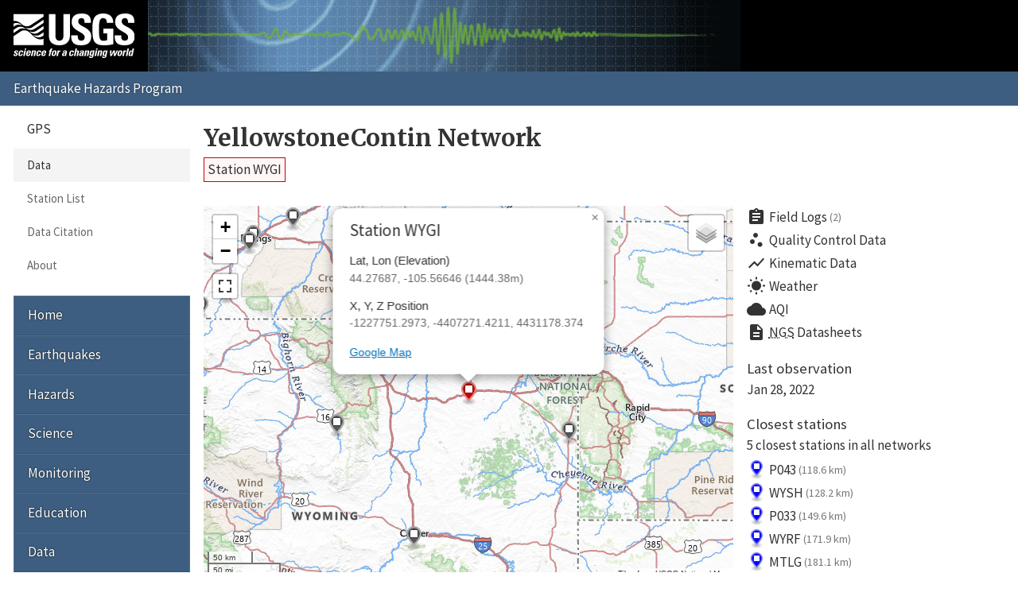

--- FILE ---
content_type: text/html; charset=UTF-8
request_url: https://earthquake.usgs.gov/monitoring/gps/YellowstoneContin/wygi
body_size: 19483
content:
<!DOCTYPE html>
<html lang="en">
<head>
  <title>Station WYGI | YellowstoneContin Network</title>
  <meta charset="utf-8"/>
  <meta name="viewport" content="width=device-width, initial-scale=1"/>
  <link rel="stylesheet" href="/theme/site/earthquake/index.css"/>
    <link rel="stylesheet" href="../lib/leaflet/leaflet.css" />
    <link rel="stylesheet" href="../css/station.css" />
  <meta name="description" content="USGS Earthquake Hazards Program, responsible for monitoring, reporting, and researching earthquakes and earthquake hazards"/><meta name="keywords" content="aftershock,earthquake,epicenter,fault,foreshock,geologist,geophysics,hazard,hypocenter,intensity,intensity scale,magnitude,magnitude scale,mercalli,plate,richter,seismic,seismicity,seismogram,seismograph,seismologist,seismology,subduction,tectonics,tsunami,quake,sismologico,sismologia"/><script id="_fed_an_ua_tag" async="async" src="/lib/Universal-Federated-Analytics-Min.1.0.js?agency=DOI&amp;subagency=USGS&amp;pua=UA-7320779-1"></script>  <link rel="stylesheet" href="https://fonts.googleapis.com/icon?family=Material+Icons|Merriweather:400,400italic,700|Source+Sans+Pro:400,300,700"/>
</head>
<body>

  <header role="banner" class="site-header">
    <a class="site-logo" href="/" title="U.S. Geological Survey">
      <img src="/theme/images/usgs-logo.svg" alt="USGS logo" />
    </a>
    <a class="jumplink-navigation" href="#site-sectionnav">Jump to Navigation</a>
      </header>

  <main role="main" class="page" aria-labelledby="page-header">
    <header class="page-header" id="page-header">
      <h1><a href="../YellowstoneContin">YellowstoneContin Network</a></h1>
    </header>

    <div class="page-content">
      <h2 class="subtitle">
        <a class="red button">Station WYGI</a>
      </h2><div class="row"><div class="column two-of-three"><div class="map"></div></div><div class="column one-of-three details"><ul class="links"><li>
          <a href="/monitoring/gps/YellowstoneContin/wygi/logs">
            <i class="material-icons">assignment</i>Field Logs<small>(2)</small>
          </a>
        </li><li>
          <a href="/monitoring/gps/YellowstoneContin/wygi/qc">
            <i class="material-icons">scatter_plot</i>Quality Control Data
          </a>
        </li><li>
          <a href="/monitoring/gps/YellowstoneContin/wygi/kinematic">
            <i class="material-icons">show_chart</i>Kinematic Data
          </a>
        </li><li>
          <a href="https://forecast.weather.gov/MapClick.php?textField1=44.2769&textField2=-105.5665">
            <i class="material-icons">wb_sunny</i>Weather
          </a>
        </li><li>
          <a href="https://www.purpleair.com/map?opt=1/mAQI/a10/cC0#8/44.2769/-105.5665">
            <i class="material-icons">cloud</i>AQI
          </a>
        </li><li>
          <a href="https://www.ngs.noaa.gov/cgi-bin/ds_radius.prl?selectedFormat=Decimal+Degrees&DLatBox=44.276871&DLonBox=105.566455&RadBox=0.5&StabilSelected=0&TypeSelected=X-0&SubmitBtn=Submit">
            <i class="material-icons">description</i><abbr title="National Geodetic Survey">NGS</abbr>&nbsp;Datasheets
          </a>
        </li></ul><dl><dt>Last observation</dt><dd class="lastUpdate">Jan 28, 2022</dd><dt>Closest stations</dt><dd><p>5 closest stations in all networks</p><ul class="closest links"><li>
          <a href="/monitoring/gps/YellowstoneContin_ITRF2014/p043" title="YellowstoneContin_ITRF2014 Network">
            <img src="/monitoring/gps/img/pin-s-square+blue-2x.png" alt="square+blue station icon" />
            P043
            <small>(118.6 km)</small>
          </a>
        </li><li>
          <a href="/monitoring/gps/YellowstoneContin_ITRF2014/wysh" title="YellowstoneContin_ITRF2014 Network">
            <img src="/monitoring/gps/img/pin-s-square+blue-2x.png" alt="square+blue station icon" />
            WYSH
            <small>(128.2 km)</small>
          </a>
        </li><li>
          <a href="/monitoring/gps/YellowstoneContin_ITRF2014/p033" title="YellowstoneContin_ITRF2014 Network">
            <img src="/monitoring/gps/img/pin-s-square+blue-2x.png" alt="square+blue station icon" />
            P033
            <small>(149.6 km)</small>
          </a>
        </li><li>
          <a href="/monitoring/gps/YellowstoneContin_ITRF2014/wyrf" title="YellowstoneContin_ITRF2014 Network">
            <img src="/monitoring/gps/img/pin-s-square+blue-2x.png" alt="square+blue station icon" />
            WYRF
            <small>(171.9 km)</small>
          </a>
        </li><li>
          <a href="/monitoring/gps/YellowstoneContin_ITRF2014/mtlg" title="YellowstoneContin_ITRF2014 Network">
            <img src="/monitoring/gps/img/pin-s-square+blue-2x.png" alt="square+blue station icon" />
            MTLG
            <small>(181.1 km)</small>
          </a>
        </li></ul></dd></dl><nav>
          <h4>This station is in 1 other network</h4>
          <ul class="other pipelist no-style">
            <li><a href="/monitoring/gps/YellowstoneContin/wygi" class="selected">YellowstoneContin<small>(hidden)</small></a></li><li><a href="/monitoring/gps/YellowstoneContin_ITRF2014/wygi" class="">YellowstoneContin_ITRF2014</a></li>
          </ul>
        </nav></div></div><div class="tablist">
          <section class="panel" data-title="NA-fixed">
            <header>
              <h2>NA-fixed</h2>
            </header>
            <h3>Plots</h3>
            <div class="plots">
              <div class="image"><img src="/monitoring/gps/data/networks/YellowstoneContin/wygi/nafixed/wygi.png" alt="Plot showing NA-fixed data (All data)" /></div>
              <div class="meta">
      <nav class="nav-plots nafixed">
        <h4>Detrended</h4>
        <ul class="no-style pipelist">
          <li><a href="/monitoring/gps/data/networks/YellowstoneContin/wygi/nafixed/wygi_30.png">Past 30 days</a></li>
          <li><a href="/monitoring/gps/data/networks/YellowstoneContin/wygi/nafixed/wygi_90.png">Past 90 days</a></li>
          <li><a href="/monitoring/gps/data/networks/YellowstoneContin/wygi/nafixed/wygi_365.png">Past year</a></li>
          <li><a href="/monitoring/gps/data/networks/YellowstoneContin/wygi/nafixed/wygi_730.png">Past 2 years</a></li>
          <li><a href="/monitoring/gps/data/networks/YellowstoneContin/wygi/nafixed/wygi.png" class="selected">All data</a></li>
        </ul>
        <h4>Trended</h4>
        <ul class="no-style pipelist">
          <li><a href="/monitoring/gps/data/networks/YellowstoneContin/wygi/nafixed/wygi_wtrend.png">All data</a></li>
        </ul>
      </nav><p>These plots depict the North, East and Up components of
      the station as a function of time.
      <a href="https://pubs.geoscienceworld.org/ssa/srl/article/88/3/916/284075/global-positioning-system-data-collection">More
      detailed explanation</a> &raquo;</p>
      <p>Dashed vertical lines show offsets (when present) due to:</p>
      <ul class="no-style">
        <li><mark class="green">Green</mark> &ndash; antenna changes from site logs</li>
        <li><mark class="red">Red</mark> &ndash; earthquakes</li>
        <li><mark class="blue">Blue</mark> &ndash; manually entered</li>
      </ul></div>
            </div>
            <h3 class="clear">Downloads</h3>
            
      <nav class="nav-downloads">
        <div>
          <h4>Raw Data</h4>
          <ul class="no-style downloads">
            <li><a href="/monitoring/gps/data/networks/YellowstoneContin/wygi/nafixed/wygi.rneu" class="text">All</a></li>
          </ul>
        </div>
        <div>
          <h4>Detrended Data</h4>
          <ul class="no-style downloads">
            <li><a href="/monitoring/gps/data/networks/YellowstoneContin/wygi/nafixed/wygi_N.data.gz" class="zip">North</a></li>
            <li><a href="/monitoring/gps/data/networks/YellowstoneContin/wygi/nafixed/wygi_E.data.gz" class="zip">East</a></li>
            <li><a href="/monitoring/gps/data/networks/YellowstoneContin/wygi/nafixed/wygi_U.data.gz" class="zip">Up</a></li>
          </ul>
        </div>
        <div>
          <h4>Trended Data</h4>
          <ul class="no-style downloads">
            <li><a href="/monitoring/gps/data/networks/YellowstoneContin/wygi/nafixed/wygi_N_wtrend.data.gz" class="zip">North</a></li>
            <li><a href="/monitoring/gps/data/networks/YellowstoneContin/wygi/nafixed/wygi_E_wtrend.data.gz" class="zip">East</a></li>
            <li><a href="/monitoring/gps/data/networks/YellowstoneContin/wygi/nafixed/wygi_U_wtrend.data.gz" class="zip">Up</a></li>
          </ul>
        </div>
        <div>
          <h4>Deleted Points</h4>
          <ul class="no-style downloads">
            <li><a href="wygi/nafixed/deleted" class="text">All</a></li>
          </ul>
        </div></nav>
            <h3>Velocities</h3><div class="scroll-wrapper"><table><tr><td class="empty freeze"></td><th>Velocity (mm/yr)</th><th>Velocity standard deviation (mm/yr)</th><th>Last observation</th><th>Intercept (mm)</th><th>Intercept standard deviation (mm)</th></tr><tr class="north"><th class="freeze">North</th><td>-1.79</td><td>1.04</td><td>2022-01-27</td><td>1.18</td><td>0.63</td></tr><tr class="east"><th class="freeze">East</th><td>1.09</td><td>1.03</td><td>2022-01-27</td><td>-0.03</td><td>0.59</td></tr><tr class="up"><th class="freeze">Up</th><td>-5.12</td><td>2.86</td><td>2022-01-27</td><td>4.28</td><td>1.95</td></tr></table></div><h3>Noise</h3><div class="scroll-wrapper"><table><tr><td class="empty freeze"></td><th>White noise (mm)</th><th>Amplitude of first power law (mm/yr^(<em>n<sub>1</sub></em>/4))</th><th><em>n<sub>1</sub></em> (spectral index of first power law)</th><th>Lower frequency limit for band-pass (BP) filtered noise (cycle/year)</th><th>Upper frequency limit for band-pass (BP) filtered noise (cycle/year) </th><th>Number of poles for BP filtered noise</th><th>Amplitude of BP filtered noise (mm)</th><th><em>n<sub>2</sub></em> (spectral index of second power law)</th><th>Amplitude of second power law (mm/yr^(<em>n<sub>2</sub></em>/4))</th></tr><tr class="north"><th class="freeze">North</th><td>0.85</td><td>1.70</td><td>1.00</td><td>0.50000</td><td>2.00000</td><td>1</td><td>0.000</td><td>2.00</td><td>0.50</td></tr><tr class="east"><th class="freeze">East</th><td>0.84</td><td>1.40</td><td>1.00</td><td>0.50000</td><td>2.00000</td><td>1</td><td>0.000</td><td>2.00</td><td>0.60</td></tr><tr class="up"><th class="freeze">Up</th><td>3.20</td><td>6.40</td><td>1.00</td><td>0.50000</td><td>2.00000</td><td>1</td><td>0.000</td><td>2.00</td><td>0.50</td></tr></table></div>
          </section>
          <section class="panel" data-title="ITRF2008">
            <header>
              <h2>ITRF2008</h2>
            </header>
            <h3>Plots</h3>
            <div class="plots">
              <div class="image"><img src="/monitoring/gps/data/networks/YellowstoneContin/wygi/itrf2008/wygi.png" alt="Plot showing ITRF2008 data (All data)" /></div>
              <div class="meta">
      <nav class="nav-plots itrf2008">
        <h4>Detrended</h4>
        <ul class="no-style pipelist">
          <li><a href="/monitoring/gps/data/networks/YellowstoneContin/wygi/itrf2008/wygi_30.png">Past 30 days</a></li>
          <li><a href="/monitoring/gps/data/networks/YellowstoneContin/wygi/itrf2008/wygi_90.png">Past 90 days</a></li>
          <li><a href="/monitoring/gps/data/networks/YellowstoneContin/wygi/itrf2008/wygi_365.png">Past year</a></li>
          <li><a href="/monitoring/gps/data/networks/YellowstoneContin/wygi/itrf2008/wygi_730.png">Past 2 years</a></li>
          <li><a href="/monitoring/gps/data/networks/YellowstoneContin/wygi/itrf2008/wygi.png" class="selected">All data</a></li>
        </ul>
        <h4>Trended</h4>
        <ul class="no-style pipelist">
          <li><a href="/monitoring/gps/data/networks/YellowstoneContin/wygi/itrf2008/wygi_wtrend.png">All data</a></li>
        </ul>
      </nav><p>These plots depict the X, Y and Z components of
      the station as a function of time.
      <a href="https://pubs.geoscienceworld.org/ssa/srl/article/88/3/916/284075/global-positioning-system-data-collection">More
      detailed explanation</a> &raquo;</p>
      <p>Dashed vertical lines show offsets (when present) due to:</p>
      <ul class="no-style">
        <li><mark class="green">Green</mark> &ndash; antenna changes from site logs</li>
        <li><mark class="red">Red</mark> &ndash; earthquakes</li>
        <li><mark class="blue">Blue</mark> &ndash; manually entered</li>
      </ul></div>
            </div>
            <h3 class="clear">Downloads</h3>
            
      <nav class="nav-downloads">
        <div>
          <h4>Raw Data</h4>
          <ul class="no-style downloads">
            <li><a href="/monitoring/gps/data/networks/YellowstoneContin/wygi/itrf2008/wygi.rneu" class="text">All</a></li>
          </ul>
        </div>
        <div>
          <h4>Detrended Data</h4>
          <ul class="no-style downloads">
            <li><a href="/monitoring/gps/data/networks/YellowstoneContin/wygi/itrf2008/wygi_N.data.gz" class="zip">North</a></li>
            <li><a href="/monitoring/gps/data/networks/YellowstoneContin/wygi/itrf2008/wygi_E.data.gz" class="zip">East</a></li>
            <li><a href="/monitoring/gps/data/networks/YellowstoneContin/wygi/itrf2008/wygi_U.data.gz" class="zip">Up</a></li>
          </ul>
        </div>
        <div>
          <h4>Trended Data</h4>
          <ul class="no-style downloads">
            <li><a href="/monitoring/gps/data/networks/YellowstoneContin/wygi/itrf2008/wygi_N_wtrend.data.gz" class="zip">North</a></li>
            <li><a href="/monitoring/gps/data/networks/YellowstoneContin/wygi/itrf2008/wygi_E_wtrend.data.gz" class="zip">East</a></li>
            <li><a href="/monitoring/gps/data/networks/YellowstoneContin/wygi/itrf2008/wygi_U_wtrend.data.gz" class="zip">Up</a></li>
          </ul>
        </div>
        <div>
          <h4>Deleted Points</h4>
          <ul class="no-style downloads">
            <li><a href="wygi/itrf2008/deleted" class="text">All</a></li>
          </ul>
        </div></nav>
            <h3>Velocities</h3><div class="scroll-wrapper"><table><tr><td class="empty freeze"></td><th>Velocity (mm/yr)</th><th>Velocity standard deviation (mm/yr)</th><th>Last observation</th><th>Intercept (mm)</th><th>Intercept standard deviation (mm)</th></tr><tr class="north"><th class="freeze">North</th><td>-7.12</td><td>1.04</td><td>2022-01-28</td><td>4.39</td><td>0.63</td></tr><tr class="east"><th class="freeze">East</th><td>-15.89</td><td>1.03</td><td>2022-01-28</td><td>10.17</td><td>0.59</td></tr><tr class="up"><th class="freeze">Up</th><td>1.06</td><td>2.85</td><td>2022-01-28</td><td>0.64</td><td>1.95</td></tr></table></div><h3>Noise</h3><div class="scroll-wrapper"><table><tr><td class="empty freeze"></td><th>White noise (mm)</th><th>Amplitude of first power law (mm/yr^(<em>n<sub>1</sub></em>/4))</th><th><em>n<sub>1</sub></em> (spectral index of first power law)</th><th>Lower frequency limit for band-pass (BP) filtered noise (cycle/year)</th><th>Upper frequency limit for band-pass (BP) filtered noise (cycle/year) </th><th>Number of poles for BP filtered noise</th><th>Amplitude of BP filtered noise (mm)</th><th><em>n<sub>2</sub></em> (spectral index of second power law)</th><th>Amplitude of second power law (mm/yr^(<em>n<sub>2</sub></em>/4))</th></tr><tr class="north"><th class="freeze">North</th><td>0.85</td><td>1.70</td><td>1.00</td><td>0.50000</td><td>2.00000</td><td>1</td><td>0.000</td><td>2.00</td><td>0.50</td></tr><tr class="east"><th class="freeze">East</th><td>0.84</td><td>1.40</td><td>1.00</td><td>0.50000</td><td>2.00000</td><td>1</td><td>0.000</td><td>2.00</td><td>0.60</td></tr><tr class="up"><th class="freeze">Up</th><td>3.20</td><td>6.40</td><td>1.00</td><td>0.50000</td><td>2.00000</td><td>1</td><td>0.000</td><td>2.00</td><td>0.50</td></tr></table></div>
          </section>
          <section class="panel" data-title="Filtered">
            <header>
              <h2>Filtered</h2>
            </header>
            <h3>Plots</h3>
            <div class="plots">
              <div class="image"><img src="/monitoring/gps/data/networks/YellowstoneContin/wygi/filtered/wygi.png" alt="Plot showing Filtered data (All data)" /></div>
              <div class="meta">
      <nav class="nav-plots filtered">
        <h4>Detrended</h4>
        <ul class="no-style pipelist">
          <li><a href="/monitoring/gps/data/networks/YellowstoneContin/wygi/filtered/wygi_30.png">Past 30 days</a></li>
          <li><a href="/monitoring/gps/data/networks/YellowstoneContin/wygi/filtered/wygi_90.png">Past 90 days</a></li>
          <li><a href="/monitoring/gps/data/networks/YellowstoneContin/wygi/filtered/wygi_365.png">Past year</a></li>
          <li><a href="/monitoring/gps/data/networks/YellowstoneContin/wygi/filtered/wygi_730.png">Past 2 years</a></li>
          <li><a href="/monitoring/gps/data/networks/YellowstoneContin/wygi/filtered/wygi.png" class="selected">All data</a></li>
        </ul>
        <h4>Trended</h4>
        <ul class="no-style pipelist">
          <li><a href="/monitoring/gps/data/networks/YellowstoneContin/wygi/filtered/wygi_wtrend.png">All data</a></li>
        </ul>
      </nav><p>These plots depict the North, East and Up components of
      the station as a function of time.
      <a href="https://pubs.geoscienceworld.org/ssa/srl/article/88/3/916/284075/global-positioning-system-data-collection">More
      detailed explanation</a> &raquo;</p>
      <p>Dashed vertical lines show offsets (when present) due to:</p>
      <ul class="no-style">
        <li><mark class="green">Green</mark> &ndash; antenna changes from site logs</li>
        <li><mark class="red">Red</mark> &ndash; earthquakes</li>
        <li><mark class="blue">Blue</mark> &ndash; manually entered</li>
      </ul></div>
            </div>
            <h3 class="clear">Downloads</h3>
            
      <nav class="nav-downloads">
        <div>
          <h4>Raw Data</h4>
          <ul class="no-style downloads">
            <li><a href="/monitoring/gps/data/networks/YellowstoneContin/wygi/filtered/wygi.rneu" class="text">All</a></li>
          </ul>
        </div>
        <div>
          <h4>Detrended Data</h4>
          <ul class="no-style downloads">
            <li><a href="/monitoring/gps/data/networks/YellowstoneContin/wygi/filtered/wygi_N.data.gz" class="zip">North</a></li>
            <li><a href="/monitoring/gps/data/networks/YellowstoneContin/wygi/filtered/wygi_E.data.gz" class="zip">East</a></li>
            <li><a href="/monitoring/gps/data/networks/YellowstoneContin/wygi/filtered/wygi_U.data.gz" class="zip">Up</a></li>
          </ul>
        </div>
        <div>
          <h4>Trended Data</h4>
          <ul class="no-style downloads">
            <li><a href="/monitoring/gps/data/networks/YellowstoneContin/wygi/filtered/wygi_N_wtrend.data.gz" class="zip">North</a></li>
            <li><a href="/monitoring/gps/data/networks/YellowstoneContin/wygi/filtered/wygi_E_wtrend.data.gz" class="zip">East</a></li>
            <li><a href="/monitoring/gps/data/networks/YellowstoneContin/wygi/filtered/wygi_U_wtrend.data.gz" class="zip">Up</a></li>
          </ul>
        </div>
        <div>
          <h4>Deleted Points</h4>
          <ul class="no-style downloads">
            <li><a href="wygi/filtered/deleted" class="text">All</a></li>
          </ul>
        </div></nav>
            <h3>Velocities</h3><div class="scroll-wrapper"><table><tr><td class="empty freeze"></td><th>Velocity (mm/yr)</th><th>Velocity standard deviation (mm/yr)</th><th>Last observation</th><th>Intercept (mm)</th><th>Intercept standard deviation (mm)</th></tr><tr class="north"><th class="freeze">North</th><td>0.38</td><td>1.04</td><td>2022-01-28</td><td>0.02</td><td>0.63</td></tr><tr class="east"><th class="freeze">East</th><td>-0.18</td><td>1.03</td><td>2022-01-28</td><td>0.25</td><td>0.59</td></tr><tr class="up"><th class="freeze">Up</th><td>-4.17</td><td>2.85</td><td>2022-01-28</td><td>3.71</td><td>1.95</td></tr></table></div><h3>Noise</h3><div class="scroll-wrapper"><table><tr><td class="empty freeze"></td><th>White noise (mm)</th><th>Amplitude of first power law (mm/yr^(<em>n<sub>1</sub></em>/4))</th><th><em>n<sub>1</sub></em> (spectral index of first power law)</th><th>Lower frequency limit for band-pass (BP) filtered noise (cycle/year)</th><th>Upper frequency limit for band-pass (BP) filtered noise (cycle/year) </th><th>Number of poles for BP filtered noise</th><th>Amplitude of BP filtered noise (mm)</th><th><em>n<sub>2</sub></em> (spectral index of second power law)</th><th>Amplitude of second power law (mm/yr^(<em>n<sub>2</sub></em>/4))</th></tr><tr class="north"><th class="freeze">North</th><td>0.85</td><td>1.70</td><td>1.00</td><td>0.50000</td><td>2.00000</td><td>1</td><td>0.000</td><td>2.00</td><td>0.50</td></tr><tr class="east"><th class="freeze">East</th><td>0.84</td><td>1.40</td><td>1.00</td><td>0.50000</td><td>2.00000</td><td>1</td><td>0.000</td><td>2.00</td><td>0.60</td></tr><tr class="up"><th class="freeze">Up</th><td>3.20</td><td>6.40</td><td>1.00</td><td>0.50000</td><td>2.00000</td><td>1</td><td>0.000</td><td>2.00</td><td>0.50</td></tr></table></div>
          </section></div><p><small>These results are preliminary. The station positions are
      unchecked and should not be used for any engineering applications. There
      may be errors in the antenna heights. The velocities are very dependent
      on the length of the span of observations. The presence of outliers
      (errant observations) sometimes contaminates the velocities.</small></p><p class="back">&laquo; <a href="/monitoring/gps/YellowstoneContin">Back to YellowstoneContin Network</a></p><script>
        var data = {
          stations: {"generated":"Fri, 16 Jan 2026 22:22:23 +0000","count":171,"type":"FeatureCollection","features":[{"geometry":{"coordinates":[-112.92747057525936,44.074385643284991],"type":"Point"},"id":3645,"properties":{"days":2300,"elevation":1946.0148167213572,"lastUpdate":"2019-09-30","showcoords":1,"station":"8mil","type":"continuous","x":-1788545.8191,"y":-4228424.0773999998,"z":4415387.0096000005},"type":"Feature"},{"geometry":{"coordinates":[-111.06374107884771,42.773119019263724],"type":"Point"},"id":185,"properties":{"days":1483,"elevation":1975.525237322242,"lastUpdate":"2021-12-25","showcoords":1,"station":"ahid","type":"continuous","x":-1685815.5841000001,"y":-4377138.7208000002,"z":4310376.0691999998},"type":"Feature"},{"geometry":{"coordinates":[-112.62261258049189,43.667018934392566],"type":"Point"},"id":229,"properties":{"days":2321,"elevation":1556.2349464218946,"lastUpdate":"2019-09-09","showcoords":1,"station":"arng","type":"continuous","x":-1777983.4576999999,"y":-4266583.9828000003,"z":4382478.0585000003},"type":"Feature"},{"geometry":{"coordinates":[-111.5261273905364,44.185044308955398],"type":"Point"},"id":296,"properties":{"days":1580,"elevation":1789.903559797038,"lastUpdate":"2021-09-19","showcoords":1,"station":"bbid","type":"continuous","x":-1681418.7590000001,"y":-4262828.6041999999,"z":4424106.4073000001},"type":"Feature"},{"geometry":{"coordinates":[-113.40584822586503,44.315615871999718],"type":"Point"},"id":300,"properties":{"days":2300,"elevation":2173.3940626834542,"lastUpdate":"2019-09-30","showcoords":1,"station":"bcyi","type":"continuous","x":-1816427.0014,"y":-4196339.9354999997,"z":4434769.8157000002},"type":"Feature"},{"geometry":{"coordinates":[-107.99648652768295,45.97118321095531],"type":"Point"},"id":324,"properties":{"days":7029,"elevation":873.79430896384713,"lastUpdate":"2006-10-19","showcoords":1,"station":"bil1","type":"continuous","x":-1372156.8096,"y":-4223945.7459000004,"z":4563650.2092000004},"type":"Feature"},{"geometry":{"coordinates":[-114.89055565488907,42.613134706871477],"type":"Point"},"id":4912,"properties":{"days":2032,"elevation":1079.0613905153834,"lastUpdate":"2020-06-24","showcoords":1,"station":"blkm","type":"continuous","x":-1978986.7290000001,"y":-4265202.7585000005,"z":4296702.6231000004},"type":"Feature"},{"geometry":{"coordinates":[-114.88947646333033,42.61184198346141],"type":"Point"},"id":4913,"properties":{"days":2809,"elevation":1088.0556353393931,"lastUpdate":"2018-05-09","showcoords":1,"station":"blks","type":"continuous","x":-1978950.1030999999,"y":-4265334.2463999996,"z":4296603.0104},"type":"Feature"},{"geometry":{"coordinates":[-114.89146661112541,42.616123368784031],"type":"Point"},"id":4914,"properties":{"days":2809,"elevation":1072.64419430006,"lastUpdate":"2018-05-09","showcoords":1,"station":"blok","type":"continuous","x":-1978957.9271,"y":-4264963.0734999999,"z":4296942.6436000001},"type":"Feature"},{"geometry":{"coordinates":[-109.55780193522143,42.767126988172514],"type":"Point"},"id":352,"properties":{"days":1449,"elevation":2215.5752823456387,"lastUpdate":"2022-01-28","showcoords":1,"station":"blw2","type":"continuous","x":-1570409.9661999999,"y":-4420523.2015000004,"z":4310050.2774999999},"type":"Feature"},{"geometry":{"coordinates":[-109.55780175729637,42.767126924448384],"type":"Point"},"id":353,"properties":{"days":8514,"elevation":2215.6689447117465,"lastUpdate":"2002-09-25","showcoords":1,"station":"blwy","type":"continuous","x":-1570409.9771,"y":-4420523.2757000001,"z":4310050.3359000003},"type":"Feature"},{"geometry":{"coordinates":[-117.84353040844763,42.779501358524499],"type":"Point"},"id":397,"properties":{"days":1449,"elevation":1180.8792602517335,"lastUpdate":"2022-01-28","showcoords":1,"station":"burn","type":"continuous","x":-2190267.0784,"y":-4146571.9323,"z":4310356.9403999997},"type":"Feature"},{"geometry":{"coordinates":[-112.63525174432067,43.830296944919716],"type":"Point"},"id":563,"properties":{"days":2300,"elevation":1532.9233849458956,"lastUpdate":"2019-09-30","showcoords":1,"station":"crbg","type":"continuous","x":-1774088.9576000001,"y":-4254594.892,"z":4395570.0902000004},"type":"Feature"},{"geometry":{"coordinates":[-111.92890927479323,41.253196395998764],"type":"Point"},"id":741,"properties":{"days":1663,"elevation":1677.8330403212092,"lastUpdate":"2021-06-28","showcoords":1,"station":"eout","type":"continuous","x":-1793842.2489,"y":-4455824.9842999997,"z":4184710.4432999999},"type":"Feature"},{"geometry":{"coordinates":[-112.06439185665289,43.985950815696242],"type":"Point"},"id":871,"properties":{"days":2315,"elevation":1552.049242032127,"lastUpdate":"2019-09-15","showcoords":1,"station":"gbig","type":"continuous","x":-1727110.0003,"y":-4260953.8573000003,"z":4408046.4353999998},"type":"Feature"},{"geometry":{"coordinates":[-111.42163403762859,42.93777651304999],"type":"Point"},"id":933,"properties":{"days":2684,"elevation":2198.3521298474302,"lastUpdate":"2018-09-11","showcoords":1,"station":"grrg","type":"continuous","x":-1708638.2237,"y":-4355089.6536999997,"z":4323941.2143000001},"type":"Feature"},{"geometry":{"coordinates":[-113.24121394352781,43.244091495754994],"type":"Point"},"id":941,"properties":{"days":1449,"elevation":1539.1100523641401,"lastUpdate":"2022-01-28","showcoords":1,"station":"gtrg","type":"continuous","x":-1836694.5743,"y":-4276830.5480000004,"z":4348349.1520999996},"type":"Feature"},{"geometry":{"coordinates":[-112.16656610483558,43.962751389747041],"type":"Point"},"id":977,"properties":{"days":8840,"elevation":1528.9717681517095,"lastUpdate":"2001-11-03","showcoords":1,"station":"hamg","type":"continuous","x":-1735374.9049,"y":-4259509.7163000004,"z":4406174.8987999996},"type":"Feature"},{"geometry":{"coordinates":[-114.41404585797832,43.562580138594186],"type":"Point"},"id":1024,"properties":{"days":4538,"elevation":1769.7068275715881,"lastUpdate":"2013-08-14","showcoords":1,"station":"hlid","type":"continuous","x":-1913866.6170000001,"y":-4216347.7527000001,"z":4374222.1544000003},"type":"Feature"},{"geometry":{"coordinates":[-113.10013011866609,43.713279049959191],"type":"Point"},"id":1066,"properties":{"days":3019,"elevation":2640.6850914893057,"lastUpdate":"2017-10-11","showcoords":1,"station":"hpig","type":"continuous","x":-1812394.3418000001,"y":-4249072.3306,"z":4386944.8826000001},"type":"Feature"},{"geometry":{"coordinates":[-110.53596288659051,44.613600665068233],"type":"Point"},"id":1087,"properties":{"days":1449,"elevation":2406.7728665455702,"lastUpdate":"2022-01-28","showcoords":1,"station":"hvwy","type":"continuous","x":-1595965.5660999999,"y":-4260449.6994000003,"z":4458573.5729999999},"type":"Feature"},{"geometry":{"coordinates":[-113.09667118143511,43.927452014807564],"type":"Point"},"id":1090,"properties":{"days":2762,"elevation":1716.2330310630132,"lastUpdate":"2018-06-25","showcoords":1,"station":"hwfg","type":"continuous","x":-1805410.4271,"y":-4233407.0390999997,"z":4403480.1612},"type":"Feature"},{"geometry":{"coordinates":[-111.56511640050694,41.607240625455816],"type":"Point"},"id":1091,"properties":{"days":1449,"elevation":1714.9281059001109,"lastUpdate":"2022-01-28","showcoords":1,"station":"hwut","type":"continuous","x":-1755958.7398000001,"y":-4442946.6924000001,"z":4214224.1566000003},"type":"Feature"},{"geometry":{"coordinates":[-112.94149615507476,44.330339286535875],"type":"Point"},"id":1103,"properties":{"days":2892,"elevation":2502.4091745899586,"lastUpdate":"2018-02-15","showcoords":1,"station":"icig","type":"continuous","x":-1782004.6114000001,"y":-4210086.8300000001,"z":4436170.5758999996},"type":"Feature"},{"geometry":{"coordinates":[-112.04160416389125,43.48163236278004],"type":"Point"},"id":5150,"properties":{"days":1449,"elevation":1427.6659361281213,"lastUpdate":"2022-01-28","showcoords":1,"station":"idbb","type":"continuous","x":-1739921.7847,"y":-4297470.5650000004,"z":4367463.6862000003},"type":"Feature"},{"geometry":{"coordinates":[-111.78355037458648,43.820360420698343],"type":"Point"},"id":5151,"properties":{"days":20469,"elevation":1493.1079355517381,"lastUpdate":"","showcoords":1,"station":"idby","type":"continuous","x":-1710923.8735,"y":-4281179.0914000003,"z":4394745.8191},"type":"Feature"},{"geometry":{"coordinates":[-114.22013093792249,44.515134867590291],"type":"Point"},"id":5152,"properties":{"days":1449,"elevation":1545.204093923815,"lastUpdate":"2022-01-28","showcoords":1,"station":"idch","type":"continuous","x":-1869328.2180000001,"y":-4155538.3650000002,"z":4450170.9310999997},"type":"Feature"},{"geometry":{"coordinates":[-111.11027087260345,43.74611664882547],"type":"Point"},"id":5153,"properties":{"days":20469,"elevation":1863.9188092082857,"lastUpdate":"","showcoords":1,"station":"iddr","type":"continuous","x":-1662651.7169000001,"y":-4306563.9135999996,"z":4389045.2988},"type":"Feature"},{"geometry":{"coordinates":[-112.23587198264069,44.174193759773495],"type":"Point"},"id":5154,"properties":{"days":1449,"elevation":1558.9631996474156,"lastUpdate":"2022-01-28","showcoords":1,"station":"iddu","type":"continuous","x":-1734349.0571999999,"y":-4242298.3646,"z":4423080.5809000004},"type":"Feature"},{"geometry":{"coordinates":[-112.05200200145508,43.518583343100651],"type":"Point"},"id":5155,"properties":{"days":20469,"elevation":1438.0589059745025,"lastUpdate":"","showcoords":1,"station":"idif","type":"continuous","x":-1739643.2445,"y":-4294541.9337999998,"z":4370449.4177999999},"type":"Feature"},{"geometry":{"coordinates":[-111.29670082039982,43.409476875445527],"type":"Point"},"id":5156,"properties":{"days":20469,"elevation":1614.3059189405808,"lastUpdate":"","showcoords":1,"station":"idir","type":"continuous","x":-1685956.7309999999,"y":-4324991.2377000004,"z":4361770.3809000002},"type":"Feature"},{"geometry":{"coordinates":[-113.0090821227648,43.54816294001197],"type":"Point"},"id":5157,"properties":{"days":1449,"elevation":1508.4318434202544,"lastUpdate":"2022-01-28","showcoords":1,"station":"idnl","type":"continuous","x":-1810269.0449999999,"y":-4262847.7729000002,"z":4372880.9824999999},"type":"Feature"},{"geometry":{"coordinates":[-112.43176177385345,42.865559370639758],"type":"Point"},"id":4010,"properties":{"days":1449,"elevation":1379.4051874393556,"lastUpdate":"2022-01-28","showcoords":1,"station":"idpo","type":"continuous","x":-1787004.8221,"y":-4328786.0647999998,"z":4317505.2866000002},"type":"Feature"},{"geometry":{"coordinates":[-113.8969340565082,45.192073189571801],"type":"Point"},"id":5158,"properties":{"days":1449,"elevation":1184.5887276429789,"lastUpdate":"2022-01-28","showcoords":1,"station":"idsn","type":"continuous","x":-1824256.4941,"y":-4117263.557,"z":4503257.2715999996},"type":"Feature"},{"geometry":{"coordinates":[-110.4002208672446,44.56507601859748],"type":"Point"},"id":1286,"properties":{"days":1449,"elevation":2424.3586521012135,"lastUpdate":"2022-01-28","showcoords":1,"station":"lkwy","type":"continuous","x":-1587191.8594,"y":-4267779.9397,"z":4454744.3414000003},"type":"Feature"},{"geometry":{"coordinates":[-112.93349159981611,43.722535927330135],"type":"Point"},"id":4358,"properties":{"days":2762,"elevation":1458.4449069059481,"lastUpdate":"2018-06-25","showcoords":1,"station":"llrg","type":"continuous","x":-1799418.7145,"y":-4252883.7437000005,"z":4386871.4165000003},"type":"Feature"},{"geometry":{"coordinates":[-114.09686916952795,46.762851778120471],"type":"Point"},"id":5159,"properties":{"days":1449,"elevation":1109.3473338547271,"lastUpdate":"2022-01-28","showcoords":1,"station":"lolo","type":"continuous","x":-1787326.3628,"y":-3996203.9564999999,"z":4624553.3167000003},"type":"Feature"},{"geometry":{"coordinates":[-113.49891630240033,44.24195464003769],"type":"Point"},"id":4467,"properties":{"days":2371,"elevation":2322.3989002310354,"lastUpdate":"2019-07-21","showcoords":1,"station":"lrid","type":"continuous","x":-1825562.7590999999,"y":-4198724.0769999996,"z":4429011.6665000003},"type":"Feature"},{"geometry":{"coordinates":[-112.24683874949454,41.592098160687307],"type":"Point"},"id":1324,"properties":{"days":1449,"elevation":1564.9342747305705,"lastUpdate":"2022-01-28","showcoords":1,"station":"ltut","type":"continuous","x":-1809077.0902,"y":-4422669.6935000001,"z":4212866.5908000004},"type":"Feature"},{"geometry":{"coordinates":[-110.68930161452445,44.973427675166334],"type":"Point"},"id":1363,"properties":{"days":1449,"elevation":1824.2533232688527,"lastUpdate":"2022-01-28","showcoords":1,"station":"mawy","type":"continuous","x":-1597259.1274999999,"y":-4229411.8164999997,"z":4486549.1656999998},"type":"Feature"},{"geometry":{"coordinates":[-103.27467936861488,46.905162895398817],"type":"Point"},"id":1374,"properties":{"days":6476,"elevation":822.22150249184119,"lastUpdate":"2008-04-24","showcoords":1,"station":"mdr3","type":"continuous","x":-1002508.8265,"y":-4249297.8288000003,"z":4635168.4851000002},"type":"Feature"},{"geometry":{"coordinates":[-114.89420923348068,42.614261784797272],"type":"Point"},"id":4915,"properties":{"days":2032,"elevation":1015.8191209063,"lastUpdate":"2020-06-24","showcoords":1,"station":"midb","type":"continuous","x":-1979203.4239000001,"y":-4264957.4334000004,"z":4296751.9603000004},"type":"Feature"},{"geometry":{"coordinates":[-114.10886163517392,46.929404541313659],"type":"Point"},"id":4040,"properties":{"days":1449,"elevation":960.08128950555113,"lastUpdate":"2022-01-28","showcoords":1,"station":"msol","type":"continuous","x":-1782602.8241000001,"y":-3983405.5279999999,"z":4637110.2089999998},"type":"Feature"},{"geometry":{"coordinates":[-108.91429791564529,45.269753630227505],"type":"Point"},"id":5160,"properties":{"days":1449,"elevation":1106.0021130837774,"lastUpdate":"2022-01-28","showcoords":1,"station":"mtbr","type":"continuous","x":-1457757.5541000001,"y":-4254296.8175999997,"z":4509282.4549000002},"type":"Feature"},{"geometry":{"coordinates":[-104.50313148191627,48.147166130945905],"type":"Point"},"id":5161,"properties":{"days":1480,"elevation":570.33864835490022,"lastUpdate":"2021-12-28","showcoords":1,"station":"mtcb","type":"continuous","x":-1067826.8588,"y":-4128049.3393999999,"z":4728234.9494000003},"type":"Feature"},{"geometry":{"coordinates":[-112.31626401734819,48.642880766792437],"type":"Point"},"id":5162,"properties":{"days":1449,"elevation":1133.5555599262013,"lastUpdate":"2022-01-28","showcoords":1,"station":"mtcu","type":"continuous","x":-1603580.8673,"y":-3906775.0005000001,"z":4765261.7001},"type":"Feature"},{"geometry":{"coordinates":[-111.99361608218354,46.588503077657876],"type":"Point"},"id":5163,"properties":{"days":1449,"elevation":1217.1597387226636,"lastUpdate":"2022-01-28","showcoords":1,"station":"mtdt","type":"continuous","x":-1644768.8008999999,"y":-4072251.9226000002,"z":4611331.2262000004},"type":"Feature"},{"geometry":{"coordinates":[-108.60021904730201,45.746404609445946],"type":"Point"},"id":5164,"properties":{"days":20469,"elevation":970.16406587516781,"lastUpdate":"","showcoords":1,"station":"mtei","type":"continuous","x":-1422328.9617999999,"y":-4226311.5427999999,"z":4546317.4016000004},"type":"Feature"},{"geometry":{"coordinates":[-114.32683371801565,48.227474923700463],"type":"Point"},"id":4041,"properties":{"days":1449,"elevation":905.16800940416817,"lastUpdate":"2022-01-28","showcoords":1,"station":"mtfv","type":"continuous","x":-1753835.5681,"y":-3879469.8434000001,"z":4734438.7061999999},"type":"Feature"},{"geometry":{"coordinates":[-106.79346437277843,48.369780668484452],"type":"Point"},"id":5165,"properties":{"days":1502,"elevation":672.10958097695686,"lastUpdate":"2021-12-06","showcoords":1,"station":"mtgw","type":"continuous","x":-1226626.5341,"y":-4064458.6115999999,"z":4744792.7868999997},"type":"Feature"},{"geometry":{"coordinates":[-112.51004561317487,45.937838035008362],"type":"Point"},"id":5166,"properties":{"days":1449,"elevation":1695.9835257076047,"lastUpdate":"2022-01-28","showcoords":1,"station":"mthc","type":"continuous","x":-1701543.8345000001,"y":-4105853.9393000002,"z":4561663.9195999997},"type":"Feature"},{"geometry":{"coordinates":[-108.77967192940442,48.545676747373868],"type":"Point"},"id":5544,"properties":{"days":1482,"elevation":716.92079361568165,"lastUpdate":"2021-12-26","showcoords":1,"station":"mthm","type":"continuous","x":-1362055.4358000001,"y":-4005669.4862000002,"z":4757799.0608000001},"type":"Feature"},{"geometry":{"coordinates":[-107.34173787393229,45.312412374601742],"type":"Point"},"id":5167,"properties":{"days":1481,"elevation":1052.3159069726598,"lastUpdate":"2021-12-27","showcoords":1,"station":"mtlg","type":"continuous","x":-1339442.5236,"y":-4289446.8255000003,"z":4512580.1738},"type":"Feature"},{"geometry":{"coordinates":[-110.50500703072997,47.950675509174197],"type":"Point"},"id":5168,"properties":{"days":1449,"elevation":834.67851159352506,"lastUpdate":"2022-01-28","showcoords":1,"station":"mtlo","type":"continuous","x":-1499360.8618999999,"y":-4009154.6889,"z":4713824.6140000001},"type":"Feature"},{"geometry":{"coordinates":[-109.44272727400575,47.054152949333535],"type":"Point"},"id":5169,"properties":{"days":1449,"elevation":1236.3392927462764,"lastUpdate":"2022-01-28","showcoords":1,"station":"mtlw","type":"continuous","x":-1449333.3907999999,"y":-4105829.8330000001,"z":4646773.5109999999},"type":"Feature"},{"geometry":{"coordinates":[-105.79685549277686,46.446958467917334],"type":"Point"},"id":5545,"properties":{"days":1449,"elevation":708.69266039602644,"lastUpdate":"2022-01-28","showcoords":1,"station":"mtmi","type":"continuous","x":-1198599.9717000001,"y":-4236649.9748,"z":4600133.4093000004},"type":"Feature"},{"geometry":{"coordinates":[-109.68664285423674,48.540957727138235],"type":"Point"},"id":4042,"properties":{"days":1449,"elevation":773.3154858187504,"lastUpdate":"2022-01-28","showcoords":1,"station":"mtms","type":"continuous","x":-1425435.4837,"y":-3984013.1941,"z":4757493.8668},"type":"Feature"},{"geometry":{"coordinates":[-106.40613814454498,48.854760658089504],"type":"Point"},"id":5170,"properties":{"days":1449,"elevation":979.93164966126551,"lastUpdate":"2022-01-28","showcoords":1,"station":"mtop","type":"continuous","x":-1187750.3374000001,"y":-4034033.8152000001,"z":4780684.6898999996},"type":"Feature"},{"geometry":{"coordinates":[-112.33589541809773,48.070786444166956],"type":"Point"},"id":5171,"properties":{"days":1449,"elevation":1309.8825542298666,"lastUpdate":"2022-01-28","showcoords":1,"station":"mtpj","type":"continuous","x":-1623034.0186000001,"y":-3950314.7324999999,"z":4723113.8340999996},"type":"Feature"},{"geometry":{"coordinates":[-104.18090449047045,47.710611172322025],"type":"Point"},"id":5172,"properties":{"days":1449,"elevation":583.97718942976041,"lastUpdate":"2022-01-28","showcoords":1,"station":"mtrc","type":"continuous","x":-1053424.5512000001,"y":-4168935.3143000002,"z":4695717.8070999999},"type":"Feature"},{"geometry":{"coordinates":[-111.04501752428486,45.661221378293433],"type":"Point"},"id":5173,"properties":{"days":20469,"elevation":1494.8656825946566,"lastUpdate":"","showcoords":1,"station":"mtsu","type":"continuous","x":-1603880.8947000001,"y":-4168460.2769999998,"z":4540079.7116999999},"type":"Feature"},{"geometry":{"coordinates":[-105.39877894411919,48.793788538092208],"type":"Point"},"id":5174,"properties":{"days":1477,"elevation":745.30121679161095,"lastUpdate":"2021-12-31","showcoords":1,"station":"mtsy","type":"continuous","x":-1117959.4668000001,"y":-4059064.1249000002,"z":4776043.4082000004},"type":"Feature"},{"geometry":{"coordinates":[-113.47241084959259,46.950028191467133],"type":"Point"},"id":5175,"properties":{"days":20469,"elevation":1122.2906465851418,"lastUpdate":"","showcoords":1,"station":"mtum","type":"continuous","x":-1737622.2242999999,"y":-4001525.6094999998,"z":4638794.3783999998},"type":"Feature"},{"geometry":{"coordinates":[-105.66678827027735,48.099477928392112],"type":"Point"},"id":5176,"properties":{"days":1484,"elevation":616.71178795682272,"lastUpdate":"2021-12-24","showcoords":1,"station":"mtwp","type":"continuous","x":-1152514.7224000001,"y":-4109343.9964000001,"z":4724729.5190000003},"type":"Feature"},{"geometry":{"coordinates":[-108.30527149635672,47.961431338625076],"type":"Point"},"id":5177,"properties":{"days":20469,"elevation":932.60257630932074,"lastUpdate":"","showcoords":1,"station":"mtzm","type":"continuous","x":-1344113.4124,"y":-4062969.5282999999,"z":4714698.3646999998},"type":"Feature"},{"geometry":{"coordinates":[-111.62982175458635,45.596918938945599],"type":"Point"},"id":1522,"properties":{"days":1449,"elevation":1578.0197936638513,"lastUpdate":"2022-01-28","showcoords":1,"station":"nomt","type":"continuous","x":-1648248.1017,"y":-4156677.2272000001,"z":4535140.1600000001},"type":"Feature"},{"geometry":{"coordinates":[-112.82792590483965,43.597192818065736],"type":"Point"},"id":4359,"properties":{"days":3303,"elevation":1500.7828748502097,"lastUpdate":"2016-12-31","showcoords":1,"station":"nprg","type":"continuous","x":-1795322.6554,"y":-4265083.5246000001,"z":4376823.2955},"type":"Feature"},{"geometry":{"coordinates":[-110.67771805707802,44.714847542055743],"type":"Point"},"id":1535,"properties":{"days":1449,"elevation":2342.6990128518114,"lastUpdate":"2022-01-28","showcoords":1,"station":"nrwy","type":"continuous","x":-1603691.5530999999,"y":-4249043.2274000002,"z":4466533.7182999998},"type":"Feature"},{"geometry":{"coordinates":[-114.89610430623692,42.614498943189439],"type":"Point"},"id":4916,"properties":{"days":2779,"elevation":980.88637254802165,"lastUpdate":"2018-06-08","showcoords":1,"station":"ntoe","type":"continuous","x":-1979326.1549,"y":-4264852.4674000004,"z":4296747.6995999999},"type":"Feature"},{"geometry":{"coordinates":[-110.83115136095634,44.451106782874227],"type":"Point"},"id":1561,"properties":{"days":1449,"elevation":2280.409886938548,"lastUpdate":"2022-01-28","showcoords":1,"station":"ofw2","type":"continuous","x":-1622367.0955999999,"y":-4263926.5608000001,"z":4445608.3838999998},"type":"Feature"},{"geometry":{"coordinates":[-110.83115115291348,44.451106925168979],"type":"Point"},"id":1562,"properties":{"days":8096,"elevation":2280.4777272988854,"lastUpdate":"2003-11-17","showcoords":1,"station":"ofwy","type":"continuous","x":-1622367.0933999999,"y":-4263926.6015999997,"z":4445608.4426999995},"type":"Feature"},{"geometry":{"coordinates":[-114.81971370699895,41.72420083449606],"type":"Point"},"id":1613,"properties":{"days":1449,"elevation":1686.5620673029371,"lastUpdate":"2022-01-28","showcoords":1,"station":"p007","type":"continuous","x":-2001730.6738,"y":-4328230.4161,"z":4223912.1851000004},"type":"Feature"},{"geometry":{"coordinates":[-117.06455871166736,42.98170655241136],"type":"Point"},"id":1619,"properties":{"days":1449,"elevation":1424.2345800905289,"lastUpdate":"2022-01-28","showcoords":1,"station":"p018","type":"continuous","x":-2126816.0756999999,"y":-4162510.1982,"z":4326986.2257000003},"type":"Feature"},{"geometry":{"coordinates":[-115.31166259739793,43.300195929559905],"type":"Point"},"id":1620,"properties":{"days":1449,"elevation":1682.3456189392014,"lastUpdate":"2022-01-28","showcoords":1,"station":"p019","type":"continuous","x":-1988227.4742000001,"y":-4203912.7675999999,"z":4352986.8360000001},"type":"Feature"},{"geometry":{"coordinates":[-116.10300567900947,44.898433224608617],"type":"Point"},"id":1624,"properties":{"days":1449,"elevation":1521.5746133903649,"lastUpdate":"2022-01-28","showcoords":1,"station":"p023","type":"continuous","x":-1991660.7541,"y":-4064945.6518999999,"z":4480434.0932},"type":"Feature"},{"geometry":{"coordinates":[-115.84243431785232,47.562201989979556],"type":"Point"},"id":1625,"properties":{"days":1449,"elevation":1907.6088340963465,"lastUpdate":"2022-01-28","showcoords":1,"station":"p024","type":"continuous","x":-1880050.7794000001,"y":-3881732.4463,"z":4685574.9857999999},"type":"Feature"},{"geometry":{"coordinates":[-116.28751193837599,48.731013949645188],"type":"Point"},"id":1626,"properties":{"days":1449,"elevation":695.45667872147885,"lastUpdate":"2022-01-28","showcoords":1,"station":"p025","type":"continuous","x":-1866908.8829999999,"y":-3779476.7508999999,"z":4771403.7435999997},"type":"Feature"},{"geometry":{"coordinates":[-110.51281050954537,41.749815068177817],"type":"Point"},"id":1627,"properties":{"days":1449,"elevation":2149.7585562560121,"lastUpdate":"2022-01-28","showcoords":1,"station":"p030","type":"continuous","x":-1670490.0185,"y":-4464884.9798999997,"z":4226344.0883999998},"type":"Feature"},{"geometry":{"coordinates":[-107.25592420272827,41.74167317854225],"type":"Point"},"id":1628,"properties":{"days":1449,"elevation":2167.279522539518,"lastUpdate":"2022-01-28","showcoords":1,"station":"p032","type":"continuous","x":-1414311.9349,"y":-4553166.3935000002,"z":4225680.8163999999},"type":"Feature"},{"geometry":{"coordinates":[-107.38754758867711,43.952899185671228],"type":"Point"},"id":1629,"properties":{"days":1449,"elevation":1375.8677472863792,"lastUpdate":"2022-01-28","showcoords":1,"station":"p033","type":"continuous","x":-1374663.7305999999,"y":-4389900.5400999999,"z":4405280.4298},"type":"Feature"},{"geometry":{"coordinates":[-104.91059520040852,42.051506013210016],"type":"Point"},"id":1630,"properties":{"days":1449,"elevation":1422.4231228479346,"lastUpdate":"2022-01-28","showcoords":1,"station":"p042","type":"continuous","x":-1220743.6635,"y":-4584480.0790999997,"z":4250806.3591},"type":"Feature"},{"geometry":{"coordinates":[-104.18570326285672,43.881145622692948],"type":"Point"},"id":1631,"properties":{"days":1449,"elevation":1490.9085150908954,"lastUpdate":"2022-01-28","showcoords":1,"station":"p043","type":"continuous","x":-1128701.6949,"y":-4465270.5714999996,"z":4399615.9203000003},"type":"Feature"},{"geometry":{"coordinates":[-112.61718988693852,45.382873561752653],"type":"Point"},"id":1632,"properties":{"days":1449,"elevation":1618.1814005446854,"lastUpdate":"2022-01-28","showcoords":1,"station":"p045","type":"continuous","x":-1726167.7590999999,"y":-4143347.4874999998,"z":4518487.4974999996},"type":"Feature"},{"geometry":{"coordinates":[-113.33173385408963,47.029595187197053],"type":"Point"},"id":1633,"properties":{"days":1449,"elevation":1290.2741822215007,"lastUpdate":"2022-01-28","showcoords":1,"station":"p046","type":"continuous","x":-1725275.3130000001,"y":-3999944.7697000001,"z":4644952.1319000004},"type":"Feature"},{"geometry":{"coordinates":[-113.21974563354657,48.421335755634082],"type":"Point"},"id":1634,"properties":{"days":1449,"elevation":1475.5548823603849,"lastUpdate":"2022-01-28","showcoords":1,"station":"p047","type":"continuous","x":-1672352.7664999999,"y":-3898180.5844000001,"z":4749200.7056999998},"type":"Feature"},{"geometry":{"coordinates":[-111.2042108076771,45.653044069429718],"type":"Point"},"id":1635,"properties":{"days":1449,"elevation":1491.9526504713078,"lastUpdate":"2022-01-28","showcoords":1,"station":"p048","type":"continuous","x":-1615690.9510999999,"y":-4164592.1247999999,"z":4539442.2285000002},"type":"Feature"},{"geometry":{"coordinates":[-110.90623289985375,47.349964162688359],"type":"Point"},"id":1636,"properties":{"days":1449,"elevation":1186.0391170529131,"lastUpdate":"2022-01-28","showcoords":1,"station":"p049","type":"continuous","x":-1545099.7404,"y":-4044895.8645000001,"z":4669084.5736999996},"type":"Feature"},{"geometry":{"coordinates":[-111.24843167846113,48.809477077655707],"type":"Point"},"id":1637,"properties":{"days":1449,"elevation":1266.8634571373482,"lastUpdate":"2022-01-28","showcoords":1,"station":"p050","type":"continuous","x":-1525480.0848999999,"y":-3923083.4243999999,"z":4777585.1810999997},"type":"Feature"},{"geometry":{"coordinates":[-108.54614530813565,45.80660088481784],"type":"Point"},"id":1638,"properties":{"days":1449,"elevation":1081.0707665205437,"lastUpdate":"2022-01-28","showcoords":1,"station":"p051","type":"continuous","x":-1416839.0096,"y":-4223178.9341000002,"z":4551064.0735999998},"type":"Feature"},{"geometry":{"coordinates":[-107.01867732075952,47.374735922698157],"type":"Point"},"id":1639,"properties":{"days":1449,"elevation":858.59962018175167,"lastUpdate":"2022-01-28","showcoords":1,"station":"p052","type":"continuous","x":-1266648.2501000001,"y":-4138194.5547000002,"z":4670709.4886999996},"type":"Feature"},{"geometry":{"coordinates":[-107.72541988056413,48.726079928454901],"type":"Point"},"id":1640,"properties":{"days":1449,"elevation":814.95641225212148,"lastUpdate":"2022-01-28","showcoords":1,"station":"p053","type":"continuous","x":-1283559.1631,"y":-4015770.3070999999,"z":4771131.5881000003},"type":"Feature"},{"geometry":{"coordinates":[-104.44141993398222,45.846348999706649],"type":"Point"},"id":1641,"properties":{"days":1449,"elevation":1093.0735735812857,"lastUpdate":"2022-01-28","showcoords":1,"station":"p054","type":"continuous","x":-1110122.4582,"y":-4310701.9250999996,"z":4554151.7641000003},"type":"Feature"},{"geometry":{"coordinates":[-104.68512372379327,47.116713422500936],"type":"Point"},"id":1642,"properties":{"days":1449,"elevation":667.71096922126026,"lastUpdate":"2022-01-28","showcoords":1,"station":"p055","type":"continuous","x":-1102410.6947000001,"y":-4206589.0739000002,"z":4651093.4844000004},"type":"Feature"},{"geometry":{"coordinates":[-112.62314006612189,41.756570860233893],"type":"Point"},"id":1644,"properties":{"days":1449,"elevation":1382.2085893063813,"lastUpdate":"2022-01-28","showcoords":1,"station":"p057","type":"continuous","x":-1833358.8681999999,"y":-4399352.9483000003,"z":4226392.8948999997},"type":"Feature"},{"geometry":{"coordinates":[-113.29421634303874,41.856801052125618],"type":"Point"},"id":1686,"properties":{"days":1449,"elevation":1883.4753511661863,"lastUpdate":"2022-01-28","showcoords":1,"station":"p100","type":"continuous","x":-1881971.6084,"y":-4371103.6963999998,"z":4235027.3378999997},"type":"Feature"},{"geometry":{"coordinates":[-111.23601661617559,41.692273523482974],"type":"Point"},"id":1687,"properties":{"days":1449,"elevation":2016.0980714060404,"lastUpdate":"2022-01-28","showcoords":1,"station":"p101","type":"continuous","x":-1728217.6325999999,"y":-4447317.1398999998,"z":4221483.3602999998},"type":"Feature"},{"geometry":{"coordinates":[-113.0121575383248,41.817320112170741],"type":"Point"},"id":1696,"properties":{"days":1449,"elevation":1366.2114534921332,"lastUpdate":"2022-01-28","showcoords":1,"station":"p111","type":"continuous","x":-1861423.6614000001,"y":-4382653.5350000001,"z":4231414.3464000002},"type":"Feature"},{"geometry":{"coordinates":[-112.69829141605338,41.803388014304886],"type":"Point"},"id":1705,"properties":{"days":1449,"elevation":1452.4235257946968,"lastUpdate":"2022-01-28","showcoords":1,"station":"p121","type":"continuous","x":-1837810.6535,"y":-4393795.8150000004,"z":4230318.1782999998},"type":"Feature"},{"geometry":{"coordinates":[-112.3319171704799,41.635363118816201],"type":"Point"},"id":1706,"properties":{"days":1449,"elevation":1293.1780962806124,"lastUpdate":"2022-01-28","showcoords":1,"station":"p122","type":"continuous","x":-1814352.2722,"y":-4416838.0714999996,"z":4216279.5198999997},"type":"Feature"},{"geometry":{"coordinates":[-111.95736801618513,41.557590974890857],"type":"Point"},"id":1707,"properties":{"days":1449,"elevation":1772.9343865238834,"lastUpdate":"2022-01-28","showcoords":1,"station":"p124","type":"continuous","x":-1787719.2097,"y":-4434256.7794000003,"z":4210136.7829999998},"type":"Feature"},{"geometry":{"coordinates":[-111.89892613053898,41.58902746549451],"type":"Point"},"id":1708,"properties":{"days":1662,"elevation":1521.3822651624826,"lastUpdate":"2021-06-29","showcoords":1,"station":"p125","type":"continuous","x":-1782260.7848,"y":-4433753.0871000001,"z":4212582.5467999997},"type":"Feature"},{"geometry":{"coordinates":[-111.78054128763222,41.583244477831521],"type":"Point"},"id":1709,"properties":{"days":1449,"elevation":1871.7027122331215,"lastUpdate":"2022-01-28","showcoords":1,"station":"p126","type":"continuous","x":-1773351.3958000001,"y":-4438065.4445000002,"z":4212334.5366000002},"type":"Feature"},{"geometry":{"coordinates":[-114.86283967022717,43.532756658597165],"type":"Point"},"id":1930,"properties":{"days":1449,"elevation":2388.3343165870842,"lastUpdate":"2022-01-28","showcoords":1,"station":"p350","type":"continuous","x":-1947982.5778000001,"y":-4203706.1516000004,"z":4372245.9556999998},"type":"Feature"},{"geometry":{"coordinates":[-114.71916335674807,43.874414505501484],"type":"Point"},"id":1931,"properties":{"days":1449,"elevation":2692.5918666934804,"lastUpdate":"2022-01-28","showcoords":1,"station":"p351","type":"continuous","x":-1926555.0255,"y":-4184943.4841,"z":4399909.5602000002},"type":"Feature"},{"geometry":{"coordinates":[-114.09607602850959,43.849058815867664],"type":"Point"},"id":1932,"properties":{"days":1540,"elevation":2474.6604395467862,"lastUpdate":"2021-10-29","showcoords":1,"station":"p352","type":"continuous","x":-1881664.2208,"y":-4207286.0669,"z":4397726.4434000002},"type":"Feature"},{"geometry":{"coordinates":[-113.97880193631342,44.054538357862505],"type":"Point"},"id":1933,"properties":{"days":1449,"elevation":2041.0044773385241,"lastUpdate":"2022-01-28","showcoords":1,"station":"p353","type":"continuous","x":-1866479.7849000001,"y":-4196359.8775000004,"z":4413867.9391000001},"type":"Feature"},{"geometry":{"coordinates":[-113.97894127415849,44.108511078940857],"type":"Point"},"id":1934,"properties":{"days":1449,"elevation":2000.2802217378785,"lastUpdate":"2022-01-28","showcoords":1,"station":"p354","type":"continuous","x":-1864782.0257999999,"y":-4192515.3901999998,"z":4418149.0073999995},"type":"Feature"},{"geometry":{"coordinates":[-113.72208768313648,44.217921046322772],"type":"Point"},"id":1935,"properties":{"days":1449,"elevation":2329.2161518760699,"lastUpdate":"2022-01-28","showcoords":1,"station":"p355","type":"continuous","x":-1842654.8624,"y":-4193292.0455999998,"z":4427102.1613999996},"type":"Feature"},{"geometry":{"coordinates":[-110.48911209256842,43.816636748879283],"type":"Point"},"id":1936,"properties":{"days":1449,"elevation":2227.7115162210534,"lastUpdate":"2022-01-28","showcoords":1,"station":"p356","type":"continuous","x":-1614060.0171000001,"y":-4319501.7545999996,"z":4394955.8307999996},"type":"Feature"},{"geometry":{"coordinates":[-113.58189210123741,44.227105072583875],"type":"Point"},"id":1937,"properties":{"days":1449,"elevation":2295.3375798656002,"lastUpdate":"2022-01-28","showcoords":1,"station":"p357","type":"continuous","x":-1832094.3414,"y":-4197113.4407000002,"z":4427810.1244999999},"type":"Feature"},{"geometry":{"coordinates":[-113.24066509324759,44.401896939881908],"type":"Point"},"id":1938,"properties":{"days":1449,"elevation":2419.3680571796272,"lastUpdate":"2022-01-28","showcoords":1,"station":"p358","type":"continuous","x":-1801744.9105,"y":-4195559.4402999999,"z":4441799.0845999997},"type":"Feature"},{"geometry":{"coordinates":[-111.52950098723747,43.482490016795829],"type":"Point"},"id":1939,"properties":{"days":1449,"elevation":2116.4373917220601,"lastUpdate":"2022-01-28","showcoords":1,"station":"p359","type":"continuous","x":-1701601.8293000001,"y":-4313253.8136,"z":4368006.8074000003},"type":"Feature"},{"geometry":{"coordinates":[-111.45067830555463,44.317850889443619],"type":"Point"},"id":1940,"properties":{"days":1449,"elevation":1857.8312468193435,"lastUpdate":"2022-01-28","showcoords":1,"station":"p360","type":"continuous","x":-1672054.7339999999,"y":-4255497.2655999996,"z":4434727.1048999997},"type":"Feature"},{"geometry":{"coordinates":[-111.43969001110119,44.560347463357289],"type":"Point"},"id":1941,"properties":{"days":1449,"elevation":2930.9261965103356,"lastUpdate":"2022-01-28","showcoords":1,"station":"p361","type":"continuous","x":-1664619.9095999999,"y":-4238963.3887,"z":4454725.2613000004},"type":"Feature"},{"geometry":{"coordinates":[-117.25165773295684,45.428137473290555],"type":"Point"},"id":1952,"properties":{"days":1449,"elevation":1208.2988324594814,"lastUpdate":"2022-01-28","showcoords":1,"station":"p372","type":"continuous","x":-2053527.9828999999,"y":-3986887.5745000001,"z":4521728.3258999996},"type":"Feature"},{"geometry":{"coordinates":[-117.89203893484259,43.234495490696766],"type":"Point"},"id":1973,"properties":{"days":1449,"elevation":1238.2951736984799,"lastUpdate":"2022-01-28","showcoords":1,"station":"p393","type":"continuous","x":-2177664.8536999999,"y":-4114275.4685,"z":4347366.2640000004},"type":"Feature"},{"geometry":{"coordinates":[-117.79963822204719,44.834881019556732],"type":"Point"},"id":1974,"properties":{"days":1449,"elevation":1010.6832633565623,"lastUpdate":"2022-01-28","showcoords":1,"station":"p394","type":"continuous","x":-2113295.7212,"y":-4008283.3418999999,"z":4475067.1320000002},"type":"Feature"},{"geometry":{"coordinates":[-116.97968380175391,46.797865499304464],"type":"Point"},"id":2002,"properties":{"days":1449,"elevation":843.71215070865946,"lastUpdate":"2022-01-28","showcoords":1,"station":"p422","type":"continuous","x":-1984677.5179999999,"y":-3898565.7392000002,"z":4627025.6206999999},"type":"Feature"},{"geometry":{"coordinates":[-112.72854947398197,44.485567831091544],"type":"Point"},"id":2035,"properties":{"days":1449,"elevation":2593.9269681916653,"lastUpdate":"2022-01-28","showcoords":1,"station":"p455","type":"continuous","x":-1761704.9184999999,"y":-4205603.7027000003,"z":4448561.8285999997},"type":"Feature"},{"geometry":{"coordinates":[-111.22510765293433,44.863486788748752],"type":"Point"},"id":2036,"properties":{"days":1449,"elevation":2956.3283995637312,"lastUpdate":"2022-01-28","showcoords":1,"station":"p456","type":"continuous","x":-1640155.023,"y":-4223082.2227999996,"z":4478693.7357000001},"type":"Feature"},{"geometry":{"coordinates":[-111.27263337488783,45.041227694664606],"type":"Point"},"id":2037,"properties":{"days":1449,"elevation":2261.9285819659062,"lastUpdate":"2022-01-28","showcoords":1,"station":"p457","type":"continuous","x":-1638413.9143999999,"y":-4208252.3886000002,"z":4492187.5861999998},"type":"Feature"},{"geometry":{"coordinates":[-111.30151070497473,44.76568732008905],"type":"Point"},"id":2038,"properties":{"days":1449,"elevation":2393.9100110983836,"lastUpdate":"2022-01-28","showcoords":1,"station":"p458","type":"continuous","x":-1648423.9467,"y":-4227659.4215000002,"z":4470584.2372000003},"type":"Feature"},{"geometry":{"coordinates":[-110.74581083570054,43.748328488345237],"type":"Point"},"id":2039,"properties":{"days":1463,"elevation":2135.6504209896389,"lastUpdate":"2022-01-14","showcoords":1,"station":"p459","type":"continuous","x":-1635233.4127,"y":-4317077.4955000002,"z":4389410.7812999999},"type":"Feature"},{"geometry":{"coordinates":[-111.02859468160899,45.139985989979053],"type":"Point"},"id":2040,"properties":{"days":1449,"elevation":2197.8162698766846,"lastUpdate":"2022-01-28","showcoords":1,"station":"p460","type":"continuous","x":-1617668.5486000001,"y":-4207892.5262000002,"z":4499893.3617000002},"type":"Feature"},{"geometry":{"coordinates":[-110.75868393084741,45.354249877919685],"type":"Point"},"id":2041,"properties":{"days":1449,"elevation":1544.0669814921405,"lastUpdate":"2022-01-28","showcoords":1,"station":"p461","type":"continuous","x":-1591669.476,"y":-4199218.6564999996,"z":4516199.2630000003},"type":"Feature"},{"geometry":{"coordinates":[-112.71882280236417,42.212221309864695],"type":"Point"},"id":2253,"properties":{"days":1449,"elevation":1559.1137515269643,"lastUpdate":"2022-01-28","showcoords":1,"station":"p675","type":"continuous","x":-1827675.9161,"y":-4365171.2920000004,"z":4264139.9418000001},"type":"Feature"},{"geometry":{"coordinates":[-111.33795179309784,44.654215932736079],"type":"Point"},"id":2254,"properties":{"days":1449,"elevation":2189.7939687153157,"lastUpdate":"2022-01-28","showcoords":1,"station":"p676","type":"continuous","x":-1654231.8546,"y":-4234595.3002000004,"z":4461634.0396999996},"type":"Feature"},{"geometry":{"coordinates":[-113.86830341951273,42.878918951985867],"type":"Point"},"id":2255,"properties":{"days":1449,"elevation":1284.7946536291224,"lastUpdate":"2022-01-28","showcoords":1,"station":"p677","type":"continuous","x":-1894528.0589000001,"y":-4281638.7838000003,"z":4318528.8147999998},"type":"Feature"},{"geometry":{"coordinates":[-112.80455172986596,43.448963520323836],"type":"Point"},"id":2256,"properties":{"days":1449,"elevation":1535.3342753053741,"lastUpdate":"2022-01-28","showcoords":1,"station":"p678","type":"continuous","x":-1797988.9879999999,"y":-4276295.7818,"z":4364902.8318999996},"type":"Feature"},{"geometry":{"coordinates":[-113.30648156031924,44.039819601767974],"type":"Point"},"id":2257,"properties":{"days":1449,"elevation":1936.3967579277266,"lastUpdate":"2022-01-28","showcoords":1,"station":"p679","type":"continuous","x":-1817531.7371,"y":-4218947.6688999999,"z":4412619.3366999999},"type":"Feature"},{"geometry":{"coordinates":[-111.0987503225345,44.598356782079271],"type":"Point"},"id":2258,"properties":{"days":1449,"elevation":2315.9331137577369,"lastUpdate":"2022-01-28","showcoords":1,"station":"p680","type":"continuous","x":-1638141.2305000001,"y":-4245617.9391000001,"z":4457303.3142999997},"type":"Feature"},{"geometry":{"coordinates":[-112.63647436782584,44.399775743850199],"type":"Point"},"id":2259,"properties":{"days":1449,"elevation":1976.0501069311249,"lastUpdate":"2022-01-28","showcoords":1,"station":"p681","type":"continuous","x":-1757344.4783000001,"y":-4214185.3618999999,"z":4441320.4444000004},"type":"Feature"},{"geometry":{"coordinates":[-110.90752706498434,42.50330062919361],"type":"Point"},"id":2260,"properties":{"days":1449,"elevation":2323.9740126573579,"lastUpdate":"2022-01-28","showcoords":1,"station":"p682","type":"continuous","x":-1681214.4358999999,"y":-4400930.4908999996,"z":4288555.1939000003},"type":"Feature"},{"geometry":{"coordinates":[-111.73453862570803,42.826697068143062],"type":"Point"},"id":2261,"properties":{"days":1449,"elevation":2065.6817714377389,"lastUpdate":"2022-01-28","showcoords":1,"station":"p683","type":"continuous","x":-1735471.29,"y":-4353406.0614,"z":4314805.8217000002},"type":"Feature"},{"geometry":{"coordinates":[-111.45048742242999,43.919148173558682],"type":"Point"},"id":2262,"properties":{"days":1449,"elevation":1693.9026834680762,"lastUpdate":"2022-01-28","showcoords":1,"station":"p684","type":"continuous","x":-1683278.8776,"y":-4284105.4358000001,"z":4402799.9393999996},"type":"Feature"},{"geometry":{"coordinates":[-111.83015544703527,44.06794707534992],"type":"Point"},"id":2263,"properties":{"days":1449,"elevation":1606.8075718146388,"lastUpdate":"2022-01-28","showcoords":1,"station":"p685","type":"continuous","x":-1707335.4617000001,"y":-4262136.1551000001,"z":4414636.9230000004},"type":"Feature"},{"geometry":{"coordinates":[-111.15503688655981,44.252054685481944],"type":"Point"},"id":2264,"properties":{"days":1449,"elevation":2165.2906779440191,"lastUpdate":"2022-01-28","showcoords":1,"station":"p686","type":"continuous","x":-1651996.8755000001,"y":-4269035.8146000002,"z":4429706.2647000002},"type":"Feature"},{"geometry":{"coordinates":[-112.524089954535,45.043469826506481],"type":"Point"},"id":2284,"properties":{"days":1449,"elevation":1810.6970513166571,"lastUpdate":"2022-01-28","showcoords":1,"station":"p706","type":"continuous","x":-1729742.9044999999,"y":-4171007.7135000001,"z":4492044.4002},"type":"Feature"},{"geometry":{"coordinates":[-111.83716473447646,44.718770036423621],"type":"Point"},"id":2285,"properties":{"days":1449,"elevation":2292.8116022472664,"lastUpdate":"2022-01-28","showcoords":1,"station":"p707","type":"continuous","x":-1689214.3563999999,"y":-4215405.2158000004,"z":4466808.4720000001},"type":"Feature"},{"geometry":{"coordinates":[-110.933593988377,43.786394902510935],"type":"Point"},"id":2286,"properties":{"days":5266,"elevation":2998.5800095354989,"lastUpdate":"2011-08-17","showcoords":1,"station":"p708","type":"continuous","x":-1648550.4737,"y":-4309543.3305000002,"z":4393063.2604},"type":"Feature"},{"geometry":{"coordinates":[-110.28600731856261,44.39179515368275],"type":"Point"},"id":2287,"properties":{"days":1449,"elevation":2379.695503231806,"lastUpdate":"2022-01-28","showcoords":1,"station":"p709","type":"continuous","x":-1583349.4445,"y":-4283564.4598000003,"z":4440968.9802000001},"type":"Feature"},{"geometry":{"coordinates":[-110.73214249323215,44.095753826547025],"type":"Point"},"id":2288,"properties":{"days":1449,"elevation":2172.5049226276069,"lastUpdate":"2022-01-28","showcoords":1,"station":"p710","type":"continuous","x":-1624730.3452999999,"y":-4292439.9785000002,"z":4417250.6156000001},"type":"Feature"},{"geometry":{"coordinates":[-110.86106716681169,44.635564501646634],"type":"Point"},"id":2289,"properties":{"days":1561,"elevation":2118.7238777680896,"lastUpdate":"2021-10-08","showcoords":1,"station":"p711","type":"continuous","x":-1619430.3707999999,"y":-4249531.1774000004,"z":4460108.9680000003},"type":"Feature"},{"geometry":{"coordinates":[-111.0723795987351,44.957471472439849],"type":"Point"},"id":2290,"properties":{"days":1525,"elevation":2161.5085192283918,"lastUpdate":"2021-11-13","showcoords":1,"station":"p712","type":"continuous","x":-1626037.4325999999,"y":-4220030.4702000003,"z":4485532.4855000004},"type":"Feature"},{"geometry":{"coordinates":[-110.54373477562862,44.389670864165005],"type":"Point"},"id":2291,"properties":{"days":4919,"elevation":2368.5560840363678,"lastUpdate":"2012-07-29","showcoords":1,"station":"p713","type":"continuous","x":-1602656.835,"y":-4276546.1678999998,"z":4440792.4462000001},"type":"Feature"},{"geometry":{"coordinates":[-110.74442286668641,44.895848570334081],"type":"Point"},"id":2292,"properties":{"days":1498,"elevation":2249.2925148644381,"lastUpdate":"2021-12-10","showcoords":1,"station":"p714","type":"continuous","x":-1603591.3758,"y":-4233850.9500000002,"z":4480744.2145999996},"type":"Feature"},{"geometry":{"coordinates":[-109.68985232132276,43.500768769205855],"type":"Point"},"id":2293,"properties":{"days":1449,"elevation":2988.2276758086891,"lastUpdate":"2022-01-28","showcoords":1,"station":"p715","type":"continuous","x":-1562000.9358999999,"y":-4364935.1908,"z":4370080.7095999997},"type":"Feature"},{"geometry":{"coordinates":[-110.5115131526407,44.718257552297416],"type":"Point"},"id":2294,"properties":{"days":1449,"elevation":2386.6374868034454,"lastUpdate":"2022-01-28","showcoords":1,"station":"p716","type":"continuous","x":-1591276.5833999999,"y":-4253456.7989999996,"z":4466834.0078999996},"type":"Feature"},{"geometry":{"coordinates":[-109.89729226602762,44.485406005470971],"type":"Point"},"id":2295,"properties":{"days":1449,"elevation":2270.2267483231253,"lastUpdate":"2022-01-28","showcoords":1,"station":"p717","type":"continuous","x":-1551745.8355,"y":-4287283.5911999997,"z":4448322.1686000004},"type":"Feature"},{"geometry":{"coordinates":[-109.37630777937486,44.753100599611415],"type":"Point"},"id":2296,"properties":{"days":1449,"elevation":2577.0920693077287,"lastUpdate":"2022-01-28","showcoords":1,"station":"p718","type":"continuous","x":-1505836.1039,"y":-4281703.7109000003,"z":4469719.6408000002},"type":"Feature"},{"geometry":{"coordinates":[-111.78902465637947,45.217757264453866],"type":"Point"},"id":2297,"properties":{"days":1449,"elevation":1706.3339086860933,"lastUpdate":"2022-01-28","showcoords":1,"station":"p719","type":"continuous","x":-1670966.6802000001,"y":-4180036.7407999998,"z":4505639.1228},"type":"Feature"},{"geometry":{"coordinates":[-110.30625774449247,44.943100331485631],"type":"Point"},"id":2298,"properties":{"days":1449,"elevation":1923.9400638708576,"lastUpdate":"2022-01-28","showcoords":1,"station":"p720","type":"continuous","x":-1569799.6033000001,"y":-4242295.7417000001,"z":4484233.9994000001},"type":"Feature"},{"geometry":{"coordinates":[-110.002049819795,45.00287530363908],"type":"Point"},"id":2299,"properties":{"days":1449,"elevation":2236.285863597865,"lastUpdate":"2022-01-28","showcoords":1,"station":"p721","type":"continuous","x":-1545722.5257000001,"y":-4246365.0438000001,"z":4489155.7226},"type":"Feature"},{"geometry":{"coordinates":[-109.57101090252266,45.457223971803913],"type":"Point"},"id":2300,"properties":{"days":1449,"elevation":1452.7673731502964,"lastUpdate":"2022-01-28","showcoords":1,"station":"p722","type":"continuous","x":-1501536.9578,"y":-4223566.5942000002,"z":4524171.1206},"type":"Feature"},{"geometry":{"coordinates":[-110.96059195495592,43.796021438482107],"type":"Point"},"id":4360,"properties":{"days":1449,"elevation":2450.52820021961,"lastUpdate":"2022-01-28","showcoords":1,"station":"p798","type":"continuous","x":-1650174.5407,"y":-4307705.1050000004,"z":4393456.4199999999},"type":"Feature"},{"geometry":{"coordinates":[-110.54373197228449,44.389670766084315],"type":"Point"},"id":3726,"properties":{"days":1449,"elevation":2368.5675074943892,"lastUpdate":"2022-01-28","showcoords":1,"station":"p801","type":"continuous","x":-1602656.6313,"y":-4276546.2610999998,"z":4440792.4463999998},"type":"Feature"},{"geometry":{"coordinates":[-109.57100815789624,45.457354050537923],"type":"Point"},"id":5022,"properties":{"days":1449,"elevation":1452.4642100385026,"lastUpdate":"2022-01-28","showcoords":1,"station":"p818","type":"continuous","x":-1501533.2319,"y":-4223556.7549000001,"z":4524181.0476000002},"type":"Feature"},{"geometry":{"coordinates":[-109.57115332596732,45.457292016374801],"type":"Point"},"id":5023,"properties":{"days":1449,"elevation":1453.1086332927823,"lastUpdate":"2022-01-28","showcoords":1,"station":"p819","type":"continuous","x":-1501545.7308,"y":-4223558.0075000003,"z":4524176.6697000004},"type":"Feature"},{"geometry":{"coordinates":[-114.11392651101934,47.66377020714696],"type":"Point"},"id":4071,"properties":{"days":3452,"elevation":974.07373583373976,"lastUpdate":"2016-08-04","showcoords":1,"station":"pls5","type":"continuous","x":-1758442.8260999999,"y":-3928486.1181000001,"z":4692499.9526000004},"type":"Feature"},{"geometry":{"coordinates":[-114.29349757203629,50.871351109370579],"type":"Point"},"id":4077,"properties":{"days":1449,"elevation":1247.9555100063121,"lastUpdate":"2022-01-28","showcoords":1,"station":"prds","type":"continuous","x":-1659603.0434000001,"y":-3676725.7955,"z":4925493.5055},"type":"Feature"},{"geometry":{"coordinates":[-112.37194260334373,42.869632944095521],"type":"Point"},"id":2447,"properties":{"days":4126,"elevation":1681.3496669810677,"lastUpdate":"2014-09-30","showcoords":1,"station":"ptig","type":"continuous","x":-1782451.443,"y":-4330569.3006999996,"z":4318042.4557999996},"type":"Feature"},{"geometry":{"coordinates":[-112.32595679970085,44.338102998686949],"type":"Point"},"id":2459,"properties":{"days":4733,"elevation":2000.0792785462245,"lastUpdate":"2013-01-31","showcoords":1,"station":"pzcg","type":"continuous","x":-1736307.2964999999,"y":-4228097.6586999996,"z":4436436.8085000003},"type":"Feature"},{"geometry":{"coordinates":[-111.42088796339199,41.933764281806802],"type":"Point"},"id":2569,"properties":{"days":4370,"elevation":1968.1914109950803,"lastUpdate":"2014-01-29","showcoords":1,"station":"sa23","type":"continuous","x":-1736012.3369,"y":-4425032.0685000001,"z":4241448.9784000004},"type":"Feature"},{"geometry":{"coordinates":[-114.89539892129594,42.612693882965139],"type":"Point"},"id":4917,"properties":{"days":2779,"elevation":973.99918323354882,"lastUpdate":"2018-06-08","showcoords":1,"station":"stoe","type":"continuous","x":-1979328.6736000001,"y":-4264995.4006000003,"z":4296595.4473000001},"type":"Feature"},{"geometry":{"coordinates":[-113.47819450950006,43.619188115173472],"type":"Point"},"id":2803,"properties":{"days":2317,"elevation":1712.0861424043026,"lastUpdate":"2019-09-13","showcoords":1,"station":"tcsg","type":"continuous","x":-1843001.0948000001,"y":-4243027.5262000002,"z":4378738.9574999996},"type":"Feature"},{"geometry":{"coordinates":[-111.92049981961067,43.305660280503091],"type":"Point"},"id":2836,"properties":{"days":4733,"elevation":2241.4979088139962,"lastUpdate":"2013-01-31","showcoords":1,"station":"tmig","type":"continuous","x":-1736070.8840000001,"y":-4314151.1107999999,"z":4353812.2663000003},"type":"Feature"},{"geometry":{"coordinates":[-110.5974770802499,43.674089509001639],"type":"Point"},"id":2869,"properties":{"days":1449,"elevation":2190.7193178265529,"lastUpdate":"2022-01-28","showcoords":1,"station":"tswy","type":"continuous","x":-1626071.3108999999,"y":-4326671.0783000002,"z":4383484.5728000002},"type":"Feature"},{"geometry":{"coordinates":[-110.28665551012075,44.639517860817833],"type":"Point"},"id":3019,"properties":{"days":1449,"elevation":2642.9612601550712,"lastUpdate":"2022-01-28","showcoords":1,"station":"wlwy","type":"continuous","x":-1576768.8337999999,"y":-4265613.0044,"z":4460790.0263999999},"type":"Feature"},{"geometry":{"coordinates":[-105.56645537250381,44.276870867866968],"type":"Point"},"id":0,"properties":{"days":1449,"elevation":1444.3807740876193,"lastUpdate":"2022-01-28","showcoords":1,"station":"wygi","type":"continuous","x":-1227751.2973,"y":-4407271.4210999999,"z":4431178.3739999998},"type":"Feature"},{"geometry":{"coordinates":[-106.32737394880328,42.830662611462778],"type":"Point"},"id":5547,"properties":{"days":1449,"elevation":1633.5916854672826,"lastUpdate":"2022-01-28","showcoords":1,"station":"wyrf","type":"continuous","x":-1317341.8062,"y":-4496980.9614000004,"z":4314835.2571},"type":"Feature"},{"geometry":{"coordinates":[-109.26744135290966,45.122145937392375],"type":"Point"},"id":4361,"properties":{"days":3508,"elevation":2060.6454845138369,"lastUpdate":"2016-06-09","showcoords":1,"station":"ybra","type":"continuous","x":-1488014.7796,"y":-4256856.3066999996,"z":4498396.9486999996},"type":"Feature"}]}

        };
      </script>    </div>

    <footer class="page-footer"><p><a href="mailto:jsvarc?subject=EHP%20Website%20Email%20">Questions or comments?</a></p><nav class="page-social" aria-label="Share this page"> <a href="https://www.facebook.com/sharer.php?u=https%3A%2F%2F" title="Share using Facebook" class="facebook" data-link-template="https://www.facebook.com/sharer.php?u={URL}">Facebook</a> <a href="https://twitter.com/intent/tweet?url=https%3A%2F%2F&amp;text=USGS%20%7C%20%3Ca+href%3D%22..%2FYellowstoneContin%22%3EYellowstoneContin+Network%3C%2Fa%3E" title="Share using Twitter" class="twitter" data-link-template="https://twitter.com/intent/tweet?url={URL}&amp;text=USGS%20%7C%20{TITLE}">Twitter</a> <a href="https://plusone.google.com/_/+1/confirm?url=https%3A%2F%2F" title="Share using Google" class="google-plus" data-link-template="https://plusone.google.com/_/+1/confirm?url={URL}">Google</a> <a href="mailto:?to=&amp;subject=%3Ca+href%3D%22..%2FYellowstoneContin%22%3EYellowstoneContin+Network%3C%2Fa%3E&amp;body=https%3A%2F%2F" title="Share using Email" class="email" data-link-template="mailto:?to=&amp;subject={TITLE}&amp;body={URL}">Email</a></nav></footer>  </main>

  <nav class="site-footer">
    <section id="site-sectionnav" class="site-sectionnav" aria-label="Section Navigation"><section><header>GPS</header><a class="selected" href="/monitoring/gps">Data</a><a href="/monitoring/gps/stations">Station List</a><a href="/monitoring/gps/citation.php">Data Citation</a><a href="/monitoring/gps/about.php">About</a></section></section><section class="site-sitenav" aria-label="Site Navigation"><a href="https://earthquake.usgs.gov">Home</a><a href="https://www.usgs.gov/programs/earthquake-hazards/earthquakes">Earthquakes</a><a href="https://www.usgs.gov/programs/earthquake-hazards/hazards">Hazards</a><a href="https://www.usgs.gov/programs/earthquake-hazards/science">Science</a><a href="https://www.usgs.gov/programs/earthquake-hazards/monitoring">Monitoring</a><a href="https://www.usgs.gov/programs/earthquake-hazards/education">Education</a><a href="https://www.usgs.gov/programs/earthquake-hazards/data">Data</a><a href="https://www.usgs.gov/programs/earthquake-hazards/maps">Maps</a><a href="https://www.usgs.gov/programs/earthquake-hazards/multimedia">Multimedia</a><a href="https://www.usgs.gov/programs/earthquake-hazards/publications">Publications</a><a href="https://www.usgs.gov/programs/earthquake-hazards/tools">Web Tools</a><a href="https://www.usgs.gov/programs/earthquake-hazards/software">Software</a><a href="https://www.usgs.gov/programs/earthquake-hazards/news">News</a><a href="https://www.usgs.gov/programs/earthquake-hazards/connect">Connect</a><a href="https://www.usgs.gov/programs/earthquake-hazards/partners">Partners</a><a href="https://www.usgs.gov/programs/earthquake-hazards/about">About</a></section>
    <form class="site-search" role="search" action="//search.usa.gov/search" method="get" accept-charset="UTF-8">
      <input name="utf8" type="hidden" value="✓"/>
      <input name="affiliate" type="hidden" value="usgs"/>
      <input name="sitelimit" type="hidden" value="https://earthquake.usgs.gov"/>
      <input id="query" name="query" type="search" placeholder="Search..." title="Search"/>
      <button type="submit">Search</button>
    </form>
  </nav>

  <footer class="site-commonnav"><a href="https://earthquake.usgs.gov">Home</a><a href="/aboutus/">About Us</a><a href="/contactus/">Contacts</a><a href="/legal.php">Legal</a></footer><!--[if lte IE 9]><script src="/theme/js/classList.js"></script><![endif]--><script src="/theme/js/index.js"></script>
    <script>
      var MOUNT_PATH = "/monitoring/gps",
          NETWORK = "YellowstoneContin",
          STATION = "wygi";
    </script>
    <script src="../lib/leaflet/leaflet.js"></script>
    <script src="../js/station.js"></script>
  </body>
</html>
